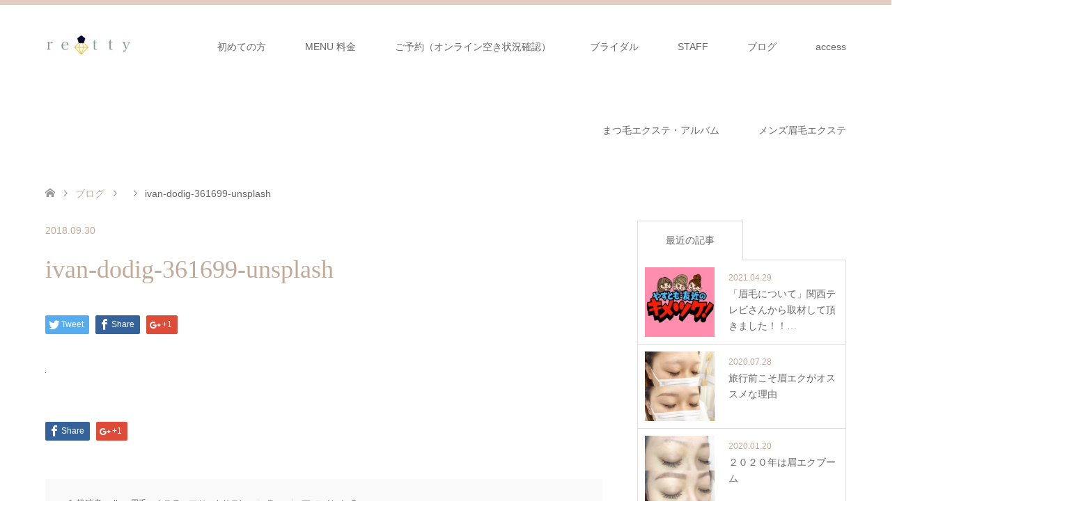

--- FILE ---
content_type: text/html; charset=UTF-8
request_url: https://retty.site/ivan-dodig-361699-unsplash
body_size: 13111
content:
<!DOCTYPE html>
<html dir="ltr" lang="ja" prefix="og: https://ogp.me/ns#">
<head>
<meta charset="UTF-8">
<!--[if IE]><meta http-equiv="X-UA-Compatible" content="IE=edge"><![endif]-->
<meta name="viewport" content="width=device-width">
<title>ivan-dodig-361699-unsplash | 眉毛エクステ専門店 大阪で圧倒的人気NO.1 眉毛サロンretty大阪</title>
<meta name="description" content="...">
<link rel="pingback" href="https://retty.site/xmlrpc.php">

		<!-- All in One SEO 4.9.3 - aioseo.com -->
	<meta name="robots" content="max-image-preview:large" />
	<meta name="author" content="retty　眉毛エクステ・マツエクサロン"/>
	<link rel="canonical" href="https://retty.site/ivan-dodig-361699-unsplash" />
	<meta name="generator" content="All in One SEO (AIOSEO) 4.9.3" />
		<meta property="og:locale" content="ja_JP" />
		<meta property="og:site_name" content="《眉毛エクステ専門店　大阪で圧倒的人気NO.1》　 retty大阪" />
		<meta property="og:type" content="article" />
		<meta property="og:title" content="ivan-dodig-361699-unsplash | 眉毛エクステ専門店 大阪で圧倒的人気NO.1 眉毛サロンretty大阪" />
		<meta property="og:url" content="https://retty.site/ivan-dodig-361699-unsplash" />
		<meta property="og:image" content="https://retty.site/wp-content/uploads/2019/01/IMG_2682.jpg" />
		<meta property="og:image:secure_url" content="https://retty.site/wp-content/uploads/2019/01/IMG_2682.jpg" />
		<meta property="og:image:width" content="504" />
		<meta property="og:image:height" content="628" />
		<meta property="article:published_time" content="2018-09-30T13:30:17+00:00" />
		<meta property="article:modified_time" content="2018-09-30T13:30:17+00:00" />
		<meta name="twitter:card" content="summary" />
		<meta name="twitter:title" content="ivan-dodig-361699-unsplash | 眉毛エクステ専門店 大阪で圧倒的人気NO.1 眉毛サロンretty大阪" />
		<meta name="twitter:image" content="https://retty.site/wp-content/uploads/2019/01/IMG_2682.jpg" />
		<script type="application/ld+json" class="aioseo-schema">
			{"@context":"https:\/\/schema.org","@graph":[{"@type":"BreadcrumbList","@id":"https:\/\/retty.site\/ivan-dodig-361699-unsplash#breadcrumblist","itemListElement":[{"@type":"ListItem","@id":"https:\/\/retty.site#listItem","position":1,"name":"\u30db\u30fc\u30e0","item":"https:\/\/retty.site","nextItem":{"@type":"ListItem","@id":"https:\/\/retty.site\/ivan-dodig-361699-unsplash#listItem","name":"ivan-dodig-361699-unsplash"}},{"@type":"ListItem","@id":"https:\/\/retty.site\/ivan-dodig-361699-unsplash#listItem","position":2,"name":"ivan-dodig-361699-unsplash","previousItem":{"@type":"ListItem","@id":"https:\/\/retty.site#listItem","name":"\u30db\u30fc\u30e0"}}]},{"@type":"ItemPage","@id":"https:\/\/retty.site\/ivan-dodig-361699-unsplash#itempage","url":"https:\/\/retty.site\/ivan-dodig-361699-unsplash","name":"ivan-dodig-361699-unsplash | \u7709\u6bdb\u30a8\u30af\u30b9\u30c6\u5c02\u9580\u5e97 \u5927\u962a\u3067\u5727\u5012\u7684\u4eba\u6c17NO.1 \u7709\u6bdb\u30b5\u30ed\u30f3retty\u5927\u962a","inLanguage":"ja","isPartOf":{"@id":"https:\/\/retty.site\/#website"},"breadcrumb":{"@id":"https:\/\/retty.site\/ivan-dodig-361699-unsplash#breadcrumblist"},"author":{"@id":"https:\/\/retty.site\/author\/mami#author"},"creator":{"@id":"https:\/\/retty.site\/author\/mami#author"},"datePublished":"2018-09-30T22:30:17+09:00","dateModified":"2018-09-30T22:30:17+09:00"},{"@type":"Organization","@id":"https:\/\/retty.site\/#organization","name":"\u7709\u6bdb\u30a8\u30af\u30b9\u30c6\u5c02\u9580\u5e97\u3000\u5927\u962a\u3067\u5727\u5012\u7684\u4eba\u6c17NO.1\u3000 retty\u5927\u962a","description":"\u76ee\u5143\u3092\u5909\u3048\u3066\u2212\uff15\u6b73\u3000\u7709\u6bdb\u306e\u60a9\u307f\u306f\u3082\u3046\u7121\u7528\uff01\uff01\u7f8e\u7709\u6bdb\u30a8\u30af\u30b9\u30c6\u30b5\u30ed\u30f3retty\u5927\u962a","url":"https:\/\/retty.site\/"},{"@type":"Person","@id":"https:\/\/retty.site\/author\/mami#author","url":"https:\/\/retty.site\/author\/mami","name":"retty\u3000\u7709\u6bdb\u30a8\u30af\u30b9\u30c6\u30fb\u30de\u30c4\u30a8\u30af\u30b5\u30ed\u30f3"},{"@type":"WebSite","@id":"https:\/\/retty.site\/#website","url":"https:\/\/retty.site\/","name":"\u7709\u6bdb\u30a8\u30af\u30b9\u30c6\u5c02\u9580\u5e97\u3000\u5927\u962a\u3067\u5727\u5012\u7684\u4eba\u6c17NO.1\u3000 \u7709\u6bdb\u30b5\u30ed\u30f3retty\u5927\u962a","description":"\u76ee\u5143\u3092\u5909\u3048\u3066\u2212\uff15\u6b73\u3000\u7709\u6bdb\u306e\u60a9\u307f\u306f\u3082\u3046\u7121\u7528\uff01\uff01\u7f8e\u7709\u6bdb\u30a8\u30af\u30b9\u30c6\u30b5\u30ed\u30f3retty\u5927\u962a","inLanguage":"ja","publisher":{"@id":"https:\/\/retty.site\/#organization"}}]}
		</script>
		<!-- All in One SEO -->

<link rel='dns-prefetch' href='//webfonts.xserver.jp' />
<link rel="alternate" type="application/rss+xml" title="眉毛エクステ専門店　大阪で圧倒的人気NO.1　 眉毛サロンretty大阪 &raquo; フィード" href="https://retty.site/feed" />
<link rel="alternate" type="application/rss+xml" title="眉毛エクステ専門店　大阪で圧倒的人気NO.1　 眉毛サロンretty大阪 &raquo; コメントフィード" href="https://retty.site/comments/feed" />
<link rel="alternate" type="application/rss+xml" title="眉毛エクステ専門店　大阪で圧倒的人気NO.1　 眉毛サロンretty大阪 &raquo; ivan-dodig-361699-unsplash のコメントのフィード" href="https://retty.site/feed/?attachment_id=280" />
<link rel="alternate" title="oEmbed (JSON)" type="application/json+oembed" href="https://retty.site/wp-json/oembed/1.0/embed?url=https%3A%2F%2Fretty.site%2Fivan-dodig-361699-unsplash" />
<link rel="alternate" title="oEmbed (XML)" type="text/xml+oembed" href="https://retty.site/wp-json/oembed/1.0/embed?url=https%3A%2F%2Fretty.site%2Fivan-dodig-361699-unsplash&#038;format=xml" />
		<!-- This site uses the Google Analytics by MonsterInsights plugin v8.10.1 - Using Analytics tracking - https://www.monsterinsights.com/ -->
		<!-- Note: MonsterInsights is not currently configured on this site. The site owner needs to authenticate with Google Analytics in the MonsterInsights settings panel. -->
					<!-- No UA code set -->
				<!-- / Google Analytics by MonsterInsights -->
		<style id='wp-img-auto-sizes-contain-inline-css' type='text/css'>
img:is([sizes=auto i],[sizes^="auto," i]){contain-intrinsic-size:3000px 1500px}
/*# sourceURL=wp-img-auto-sizes-contain-inline-css */
</style>
<link rel='stylesheet' id='style-css' href='https://retty.site/wp-content/themes/skin_tcd046/style.css?ver=1.1.3' type='text/css' media='all' />
<style id='wp-block-library-inline-css' type='text/css'>
:root{--wp-block-synced-color:#7a00df;--wp-block-synced-color--rgb:122,0,223;--wp-bound-block-color:var(--wp-block-synced-color);--wp-editor-canvas-background:#ddd;--wp-admin-theme-color:#007cba;--wp-admin-theme-color--rgb:0,124,186;--wp-admin-theme-color-darker-10:#006ba1;--wp-admin-theme-color-darker-10--rgb:0,107,160.5;--wp-admin-theme-color-darker-20:#005a87;--wp-admin-theme-color-darker-20--rgb:0,90,135;--wp-admin-border-width-focus:2px}@media (min-resolution:192dpi){:root{--wp-admin-border-width-focus:1.5px}}.wp-element-button{cursor:pointer}:root .has-very-light-gray-background-color{background-color:#eee}:root .has-very-dark-gray-background-color{background-color:#313131}:root .has-very-light-gray-color{color:#eee}:root .has-very-dark-gray-color{color:#313131}:root .has-vivid-green-cyan-to-vivid-cyan-blue-gradient-background{background:linear-gradient(135deg,#00d084,#0693e3)}:root .has-purple-crush-gradient-background{background:linear-gradient(135deg,#34e2e4,#4721fb 50%,#ab1dfe)}:root .has-hazy-dawn-gradient-background{background:linear-gradient(135deg,#faaca8,#dad0ec)}:root .has-subdued-olive-gradient-background{background:linear-gradient(135deg,#fafae1,#67a671)}:root .has-atomic-cream-gradient-background{background:linear-gradient(135deg,#fdd79a,#004a59)}:root .has-nightshade-gradient-background{background:linear-gradient(135deg,#330968,#31cdcf)}:root .has-midnight-gradient-background{background:linear-gradient(135deg,#020381,#2874fc)}:root{--wp--preset--font-size--normal:16px;--wp--preset--font-size--huge:42px}.has-regular-font-size{font-size:1em}.has-larger-font-size{font-size:2.625em}.has-normal-font-size{font-size:var(--wp--preset--font-size--normal)}.has-huge-font-size{font-size:var(--wp--preset--font-size--huge)}.has-text-align-center{text-align:center}.has-text-align-left{text-align:left}.has-text-align-right{text-align:right}.has-fit-text{white-space:nowrap!important}#end-resizable-editor-section{display:none}.aligncenter{clear:both}.items-justified-left{justify-content:flex-start}.items-justified-center{justify-content:center}.items-justified-right{justify-content:flex-end}.items-justified-space-between{justify-content:space-between}.screen-reader-text{border:0;clip-path:inset(50%);height:1px;margin:-1px;overflow:hidden;padding:0;position:absolute;width:1px;word-wrap:normal!important}.screen-reader-text:focus{background-color:#ddd;clip-path:none;color:#444;display:block;font-size:1em;height:auto;left:5px;line-height:normal;padding:15px 23px 14px;text-decoration:none;top:5px;width:auto;z-index:100000}html :where(.has-border-color){border-style:solid}html :where([style*=border-top-color]){border-top-style:solid}html :where([style*=border-right-color]){border-right-style:solid}html :where([style*=border-bottom-color]){border-bottom-style:solid}html :where([style*=border-left-color]){border-left-style:solid}html :where([style*=border-width]){border-style:solid}html :where([style*=border-top-width]){border-top-style:solid}html :where([style*=border-right-width]){border-right-style:solid}html :where([style*=border-bottom-width]){border-bottom-style:solid}html :where([style*=border-left-width]){border-left-style:solid}html :where(img[class*=wp-image-]){height:auto;max-width:100%}:where(figure){margin:0 0 1em}html :where(.is-position-sticky){--wp-admin--admin-bar--position-offset:var(--wp-admin--admin-bar--height,0px)}@media screen and (max-width:600px){html :where(.is-position-sticky){--wp-admin--admin-bar--position-offset:0px}}

/*# sourceURL=wp-block-library-inline-css */
</style><style id='global-styles-inline-css' type='text/css'>
:root{--wp--preset--aspect-ratio--square: 1;--wp--preset--aspect-ratio--4-3: 4/3;--wp--preset--aspect-ratio--3-4: 3/4;--wp--preset--aspect-ratio--3-2: 3/2;--wp--preset--aspect-ratio--2-3: 2/3;--wp--preset--aspect-ratio--16-9: 16/9;--wp--preset--aspect-ratio--9-16: 9/16;--wp--preset--color--black: #000000;--wp--preset--color--cyan-bluish-gray: #abb8c3;--wp--preset--color--white: #ffffff;--wp--preset--color--pale-pink: #f78da7;--wp--preset--color--vivid-red: #cf2e2e;--wp--preset--color--luminous-vivid-orange: #ff6900;--wp--preset--color--luminous-vivid-amber: #fcb900;--wp--preset--color--light-green-cyan: #7bdcb5;--wp--preset--color--vivid-green-cyan: #00d084;--wp--preset--color--pale-cyan-blue: #8ed1fc;--wp--preset--color--vivid-cyan-blue: #0693e3;--wp--preset--color--vivid-purple: #9b51e0;--wp--preset--gradient--vivid-cyan-blue-to-vivid-purple: linear-gradient(135deg,rgb(6,147,227) 0%,rgb(155,81,224) 100%);--wp--preset--gradient--light-green-cyan-to-vivid-green-cyan: linear-gradient(135deg,rgb(122,220,180) 0%,rgb(0,208,130) 100%);--wp--preset--gradient--luminous-vivid-amber-to-luminous-vivid-orange: linear-gradient(135deg,rgb(252,185,0) 0%,rgb(255,105,0) 100%);--wp--preset--gradient--luminous-vivid-orange-to-vivid-red: linear-gradient(135deg,rgb(255,105,0) 0%,rgb(207,46,46) 100%);--wp--preset--gradient--very-light-gray-to-cyan-bluish-gray: linear-gradient(135deg,rgb(238,238,238) 0%,rgb(169,184,195) 100%);--wp--preset--gradient--cool-to-warm-spectrum: linear-gradient(135deg,rgb(74,234,220) 0%,rgb(151,120,209) 20%,rgb(207,42,186) 40%,rgb(238,44,130) 60%,rgb(251,105,98) 80%,rgb(254,248,76) 100%);--wp--preset--gradient--blush-light-purple: linear-gradient(135deg,rgb(255,206,236) 0%,rgb(152,150,240) 100%);--wp--preset--gradient--blush-bordeaux: linear-gradient(135deg,rgb(254,205,165) 0%,rgb(254,45,45) 50%,rgb(107,0,62) 100%);--wp--preset--gradient--luminous-dusk: linear-gradient(135deg,rgb(255,203,112) 0%,rgb(199,81,192) 50%,rgb(65,88,208) 100%);--wp--preset--gradient--pale-ocean: linear-gradient(135deg,rgb(255,245,203) 0%,rgb(182,227,212) 50%,rgb(51,167,181) 100%);--wp--preset--gradient--electric-grass: linear-gradient(135deg,rgb(202,248,128) 0%,rgb(113,206,126) 100%);--wp--preset--gradient--midnight: linear-gradient(135deg,rgb(2,3,129) 0%,rgb(40,116,252) 100%);--wp--preset--font-size--small: 13px;--wp--preset--font-size--medium: 20px;--wp--preset--font-size--large: 36px;--wp--preset--font-size--x-large: 42px;--wp--preset--spacing--20: 0.44rem;--wp--preset--spacing--30: 0.67rem;--wp--preset--spacing--40: 1rem;--wp--preset--spacing--50: 1.5rem;--wp--preset--spacing--60: 2.25rem;--wp--preset--spacing--70: 3.38rem;--wp--preset--spacing--80: 5.06rem;--wp--preset--shadow--natural: 6px 6px 9px rgba(0, 0, 0, 0.2);--wp--preset--shadow--deep: 12px 12px 50px rgba(0, 0, 0, 0.4);--wp--preset--shadow--sharp: 6px 6px 0px rgba(0, 0, 0, 0.2);--wp--preset--shadow--outlined: 6px 6px 0px -3px rgb(255, 255, 255), 6px 6px rgb(0, 0, 0);--wp--preset--shadow--crisp: 6px 6px 0px rgb(0, 0, 0);}:where(.is-layout-flex){gap: 0.5em;}:where(.is-layout-grid){gap: 0.5em;}body .is-layout-flex{display: flex;}.is-layout-flex{flex-wrap: wrap;align-items: center;}.is-layout-flex > :is(*, div){margin: 0;}body .is-layout-grid{display: grid;}.is-layout-grid > :is(*, div){margin: 0;}:where(.wp-block-columns.is-layout-flex){gap: 2em;}:where(.wp-block-columns.is-layout-grid){gap: 2em;}:where(.wp-block-post-template.is-layout-flex){gap: 1.25em;}:where(.wp-block-post-template.is-layout-grid){gap: 1.25em;}.has-black-color{color: var(--wp--preset--color--black) !important;}.has-cyan-bluish-gray-color{color: var(--wp--preset--color--cyan-bluish-gray) !important;}.has-white-color{color: var(--wp--preset--color--white) !important;}.has-pale-pink-color{color: var(--wp--preset--color--pale-pink) !important;}.has-vivid-red-color{color: var(--wp--preset--color--vivid-red) !important;}.has-luminous-vivid-orange-color{color: var(--wp--preset--color--luminous-vivid-orange) !important;}.has-luminous-vivid-amber-color{color: var(--wp--preset--color--luminous-vivid-amber) !important;}.has-light-green-cyan-color{color: var(--wp--preset--color--light-green-cyan) !important;}.has-vivid-green-cyan-color{color: var(--wp--preset--color--vivid-green-cyan) !important;}.has-pale-cyan-blue-color{color: var(--wp--preset--color--pale-cyan-blue) !important;}.has-vivid-cyan-blue-color{color: var(--wp--preset--color--vivid-cyan-blue) !important;}.has-vivid-purple-color{color: var(--wp--preset--color--vivid-purple) !important;}.has-black-background-color{background-color: var(--wp--preset--color--black) !important;}.has-cyan-bluish-gray-background-color{background-color: var(--wp--preset--color--cyan-bluish-gray) !important;}.has-white-background-color{background-color: var(--wp--preset--color--white) !important;}.has-pale-pink-background-color{background-color: var(--wp--preset--color--pale-pink) !important;}.has-vivid-red-background-color{background-color: var(--wp--preset--color--vivid-red) !important;}.has-luminous-vivid-orange-background-color{background-color: var(--wp--preset--color--luminous-vivid-orange) !important;}.has-luminous-vivid-amber-background-color{background-color: var(--wp--preset--color--luminous-vivid-amber) !important;}.has-light-green-cyan-background-color{background-color: var(--wp--preset--color--light-green-cyan) !important;}.has-vivid-green-cyan-background-color{background-color: var(--wp--preset--color--vivid-green-cyan) !important;}.has-pale-cyan-blue-background-color{background-color: var(--wp--preset--color--pale-cyan-blue) !important;}.has-vivid-cyan-blue-background-color{background-color: var(--wp--preset--color--vivid-cyan-blue) !important;}.has-vivid-purple-background-color{background-color: var(--wp--preset--color--vivid-purple) !important;}.has-black-border-color{border-color: var(--wp--preset--color--black) !important;}.has-cyan-bluish-gray-border-color{border-color: var(--wp--preset--color--cyan-bluish-gray) !important;}.has-white-border-color{border-color: var(--wp--preset--color--white) !important;}.has-pale-pink-border-color{border-color: var(--wp--preset--color--pale-pink) !important;}.has-vivid-red-border-color{border-color: var(--wp--preset--color--vivid-red) !important;}.has-luminous-vivid-orange-border-color{border-color: var(--wp--preset--color--luminous-vivid-orange) !important;}.has-luminous-vivid-amber-border-color{border-color: var(--wp--preset--color--luminous-vivid-amber) !important;}.has-light-green-cyan-border-color{border-color: var(--wp--preset--color--light-green-cyan) !important;}.has-vivid-green-cyan-border-color{border-color: var(--wp--preset--color--vivid-green-cyan) !important;}.has-pale-cyan-blue-border-color{border-color: var(--wp--preset--color--pale-cyan-blue) !important;}.has-vivid-cyan-blue-border-color{border-color: var(--wp--preset--color--vivid-cyan-blue) !important;}.has-vivid-purple-border-color{border-color: var(--wp--preset--color--vivid-purple) !important;}.has-vivid-cyan-blue-to-vivid-purple-gradient-background{background: var(--wp--preset--gradient--vivid-cyan-blue-to-vivid-purple) !important;}.has-light-green-cyan-to-vivid-green-cyan-gradient-background{background: var(--wp--preset--gradient--light-green-cyan-to-vivid-green-cyan) !important;}.has-luminous-vivid-amber-to-luminous-vivid-orange-gradient-background{background: var(--wp--preset--gradient--luminous-vivid-amber-to-luminous-vivid-orange) !important;}.has-luminous-vivid-orange-to-vivid-red-gradient-background{background: var(--wp--preset--gradient--luminous-vivid-orange-to-vivid-red) !important;}.has-very-light-gray-to-cyan-bluish-gray-gradient-background{background: var(--wp--preset--gradient--very-light-gray-to-cyan-bluish-gray) !important;}.has-cool-to-warm-spectrum-gradient-background{background: var(--wp--preset--gradient--cool-to-warm-spectrum) !important;}.has-blush-light-purple-gradient-background{background: var(--wp--preset--gradient--blush-light-purple) !important;}.has-blush-bordeaux-gradient-background{background: var(--wp--preset--gradient--blush-bordeaux) !important;}.has-luminous-dusk-gradient-background{background: var(--wp--preset--gradient--luminous-dusk) !important;}.has-pale-ocean-gradient-background{background: var(--wp--preset--gradient--pale-ocean) !important;}.has-electric-grass-gradient-background{background: var(--wp--preset--gradient--electric-grass) !important;}.has-midnight-gradient-background{background: var(--wp--preset--gradient--midnight) !important;}.has-small-font-size{font-size: var(--wp--preset--font-size--small) !important;}.has-medium-font-size{font-size: var(--wp--preset--font-size--medium) !important;}.has-large-font-size{font-size: var(--wp--preset--font-size--large) !important;}.has-x-large-font-size{font-size: var(--wp--preset--font-size--x-large) !important;}
/*# sourceURL=global-styles-inline-css */
</style>

<style id='classic-theme-styles-inline-css' type='text/css'>
/*! This file is auto-generated */
.wp-block-button__link{color:#fff;background-color:#32373c;border-radius:9999px;box-shadow:none;text-decoration:none;padding:calc(.667em + 2px) calc(1.333em + 2px);font-size:1.125em}.wp-block-file__button{background:#32373c;color:#fff;text-decoration:none}
/*# sourceURL=/wp-includes/css/classic-themes.min.css */
</style>
<link rel='stylesheet' id='contact-form-7-css' href='https://retty.site/wp-content/plugins/contact-form-7/includes/css/styles.css?ver=5.7.7' type='text/css' media='all' />
<link rel='stylesheet' id='tcd-maps-css' href='https://retty.site/wp-content/plugins/tcd-google-maps/admin.css?ver=6.9' type='text/css' media='all' />
<script type="text/javascript" src="https://retty.site/wp-includes/js/jquery/jquery.min.js?ver=3.7.1" id="jquery-core-js"></script>
<script type="text/javascript" src="https://retty.site/wp-includes/js/jquery/jquery-migrate.min.js?ver=3.4.1" id="jquery-migrate-js"></script>
<script type="text/javascript" src="//webfonts.xserver.jp/js/xserver.js?ver=1.2.4" id="typesquare_std-js"></script>
<link rel="https://api.w.org/" href="https://retty.site/wp-json/" /><link rel="alternate" title="JSON" type="application/json" href="https://retty.site/wp-json/wp/v2/media/280" /><link rel='shortlink' href='https://retty.site/?p=280' />
<style type='text/css'>h1,h2,h3,.entry-title{ font-family: "丸フォーク M" !important;}h4,h5,h6{ font-family: "丸フォーク M" !important;}.hentry,.entry-content p,.post-inner.entry-content p{ font-family: "新ゴ R" !important;}strong,b{ font-family: "新ゴ B" !important;}</style>
<link rel="stylesheet" href="https://retty.site/wp-content/themes/skin_tcd046/css/design-plus.css?ver=1.1.3">
<link rel="stylesheet" href="https://retty.site/wp-content/themes/skin_tcd046/css/sns-botton.css?ver=1.1.3">
<link rel="stylesheet" href="https://retty.site/wp-content/themes/skin_tcd046/css/responsive.css?ver=1.1.3">
<link rel="stylesheet" href="https://retty.site/wp-content/themes/skin_tcd046/css/footer-bar.css?ver=1.1.3">

<script src="https://retty.site/wp-content/themes/skin_tcd046/js/jquery.easing.1.3.js?ver=1.1.3"></script>
<script src="https://retty.site/wp-content/themes/skin_tcd046/js/jscript.js?ver=1.1.3"></script>
<script src="https://retty.site/wp-content/themes/skin_tcd046/js/comment.js?ver=1.1.3"></script>

<style type="text/css">
body, input, textarea { font-family: Arial, "ヒラギノ角ゴ ProN W3", "Hiragino Kaku Gothic ProN", "メイリオ", Meiryo, sans-serif; }
.rich_font { font-weight:500; font-family: "Times New Roman" , "游明朝" , "Yu Mincho" , "游明朝体" , "YuMincho" , "ヒラギノ明朝 Pro W3" , "Hiragino Mincho Pro" , "HiraMinProN-W3" , "HGS明朝E" , "ＭＳ Ｐ明朝" , "MS PMincho" , serif; }

#header .logo { font-size:24px; }
.fix_top.header_fix #header .logo { font-size:20px; }
#footer_logo .logo { font-size:24px; }
#post_title { font-size:36px; }
body, .post_content { font-size:14px; }

@media screen and (max-width:991px) {
  #header .logo { font-size:18px; }
  .mobile_fix_top.header_fix #header .logo { font-size:18px; }
  #post_title { font-size:20px; }
  body, .post_content { font-size:14px; }
}




.image {
overflow: hidden;
-webkit-transition: 0.35s;
-moz-transition: 0.35s;
-ms-transition: 0.35s;
transition: 0.35s;
}
.image img {
-webkit-transform: scale(1);
-webkit-transition-property: opacity, scale, -webkit-transform;
-webkit-transition: 0.35s;
-moz-transform: scale(1);
-moz-transition-property: opacity, scale, -moz-transform;
-moz-transition: 0.35s;
-ms-transform: scale(1);
-ms-transition-property: opacity, scale, -ms-transform;
-ms-transition: 0.35s;
-o-transform: scale(1);
-o-transition-property: opacity, scale, -o-transform;
-o-transition: 0.35s;
transform: scale(1);
transition-property: opacity, scale, -webkit-transform;
transition: 0.35s;
-webkit-backface-visibility:hidden; backface-visibility:hidden;
}
.image:hover img, a:hover .image img {
 -webkit-transform: scale(1.2); -moz-transform: scale(1.2); -ms-transform: scale(1.2); -o-transform: scale(1.2); transform: scale(1.2);
}

.headline_bg_l, .headline_bg, ul.meta .category span, .page_navi a:hover, .page_navi span.current, .page_navi p.back a:hover,
#post_pagination p, #post_pagination a:hover, #previous_next_post2 a:hover, .single-news #post_meta_top .date, .single-campaign #post_meta_top .date, ol#voice_list .info .voice_button a:hover, .voice_user .voice_name, .voice_course .course_button a, .side_headline, #footer_top,
#comment_header ul li a:hover, #comment_header ul li.comment_switch_active a, #comment_header #comment_closed p, #submit_comment
{ background-color:#E3D0C3; }

.page_navi a:hover, .page_navi span.current, #post_pagination p, #comment_header ul li.comment_switch_active a, #comment_header #comment_closed p, #guest_info input:focus, #comment_textarea textarea:focus
{ border-color:#E3D0C3; }

#comment_header ul li.comment_switch_active a:after, #comment_header #comment_closed p:after
{ border-color:#E3D0C3 transparent transparent transparent; }

a:hover, #global_menu > ul > li > a:hover, #bread_crumb li a, #bread_crumb li.home a:hover:before, ul.meta .date, .footer_headline, .footer_widget a:hover,
#post_title, #previous_next_post a:hover, #previous_next_post a:hover:before, #previous_next_post a:hover:after,
#recent_news .info .date, .course_category .course_category_headline, .course_category .info .headline, ol#voice_list .info .voice_name, dl.interview dt, .voice_course .course_button a:hover, ol#staff_list .info .staff_name, .staff_info .staff_detail .staff_name, .staff_info .staff_detail .staff_social_link li a:hover:before,
.styled_post_list1 .date, .collapse_category_list li a:hover, .tcdw_course_list_widget .course_list li .image, .side_widget.tcdw_banner_list_widget .side_headline, ul.banner_list li .image,
#index_content1 .caption .headline, #index_course li .image, #index_news .date, #index_voice li .info .voice_name, #index_blog .headline, .table.pb_pricemenu td.menu, .side_widget .campaign_list .date, .side_widget .news_list .date, .side_widget .staff_list .staff_name, .side_widget .voice_list .voice_name
{ color:#C2AA99; }

#footer_bottom, a.index_blog_button:hover, .widget_search #search-btn input:hover, .widget_search #searchsubmit:hover, .widget.google_search #searchsubmit:hover, #submit_comment:hover, #header_slider .slick-dots li button:hover, #header_slider .slick-dots li.slick-active button
{ background-color:#C2AA99; }

.post_content a { color:#C2AA99; }

#archive_wrapper, #related_post ol { background-color:rgba(227,208,195,0.15); }
#index_course li.noimage .image, .course_category .noimage .imagebox, .tcdw_course_list_widget .course_list li.noimage .image { background:rgba(227,208,195,0.3); }

#index_blog, #footer_widget, .course_categories li a.active, .course_categories li a:hover, .styled_post_list1_tabs li { background-color:rgba(222,193,175,0.15); }
#index_topics { background:rgba(222,193,175,0.6); }
#header { border-top-color:rgba(222,193,175,0.8); }

@media screen and (min-width:992px) {
  .fix_top.header_fix #header { background-color:rgba(222,193,175,0.8); }
  #global_menu ul ul a { background-color:#E3D0C3; }
  #global_menu ul ul a:hover { background-color:#C2AA99; }
}
@media screen and (max-width:991px) {
  a.menu_button.active { background:rgba(222,193,175,0.8); };
  .mobile_fix_top.header_fix #header { background-color:rgba(222,193,175,0.8); }
  #global_menu { background-color:#E3D0C3; }
  #global_menu a:hover { background-color:#C2AA99; }
}
@media screen and (max-width:991px) {
  .mobile_fix_top.header_fix #header { background-color:rgba(222,193,175,0.8); }
}


</style>

<style>.simplemap img{max-width:none !important;padding:0 !important;margin:0 !important;}.staticmap,.staticmap img{max-width:100% !important;height:auto !important;}.simplemap .simplemap-content{display:none;}</style>
<script>var google_map_api_key = "AIzaSyDpTQCPbFAGhL4pO2eBlGXR2_dDPprYaaE";</script><style type="text/css"></style><style type="text/css">.broken_link, a.broken_link {
	text-decoration: line-through;
}</style><link rel="icon" href="https://retty.site/wp-content/uploads/2019/05/cropped-D6A65DE1-83E7-4A9E-886D-8C02BE6564D5-32x32.jpg" sizes="32x32" />
<link rel="icon" href="https://retty.site/wp-content/uploads/2019/05/cropped-D6A65DE1-83E7-4A9E-886D-8C02BE6564D5-192x192.jpg" sizes="192x192" />
<link rel="apple-touch-icon" href="https://retty.site/wp-content/uploads/2019/05/cropped-D6A65DE1-83E7-4A9E-886D-8C02BE6564D5-180x180.jpg" />
<meta name="msapplication-TileImage" content="https://retty.site/wp-content/uploads/2019/05/cropped-D6A65DE1-83E7-4A9E-886D-8C02BE6564D5-270x270.jpg" />
		<style type="text/css" id="wp-custom-css">
			.post_content h2 {
padding: 0.5em;/*文字周りの余白*/
color: #494949;/*文字色*/
background: #fffaf4;/*背景色*/
border-left: solid 5px #ffaf58;/*左線（実線 太さ 色）*/
}
		</style>
		</head>
<body id="body" class="attachment wp-singular attachment-template-default single single-attachment postid-280 attachmentid-280 attachment-jpeg wp-theme-skin_tcd046">


 <div id="header" class="clearfix">
  <div class="header_inner">
   <div id="header_logo">
    <div id="logo_image">
 <h1 class="logo">
  <a href="https://retty.site/" title="眉毛エクステ専門店　大阪で圧倒的人気NO.1　 眉毛サロンretty大阪" data-label="眉毛エクステ専門店　大阪で圧倒的人気NO.1　 眉毛サロンretty大阪"><img class="h_logo" src="https://retty.site/wp-content/uploads/2018/09/IMG_3803-e1538313001871.jpg?1769596209" alt="眉毛エクステ専門店　大阪で圧倒的人気NO.1　 眉毛サロンretty大阪" title="眉毛エクステ専門店　大阪で圧倒的人気NO.1　 眉毛サロンretty大阪" /></a>
 </h1>
</div>
<div id="logo_image_fixed">
 <p class="logo"><a href="https://retty.site/" title="眉毛エクステ専門店　大阪で圧倒的人気NO.1　 眉毛サロンretty大阪"><img class="s_logo" src="https://retty.site/wp-content/uploads/2018/09/IMG_3803-e1538313001871.jpg?1769596209" alt="眉毛エクステ専門店　大阪で圧倒的人気NO.1　 眉毛サロンretty大阪" title="眉毛エクステ専門店　大阪で圧倒的人気NO.1　 眉毛サロンretty大阪" /></a></p>
</div>
   </div>

      <a href="#" class="menu_button"><span>menu</span></a>
   <div id="global_menu">
    <ul id="menu-%e7%9c%89%e3%82%a8%e3%82%af" class="menu"><li id="menu-item-83" class="menu-item menu-item-type-post_type menu-item-object-page menu-item-83"><a href="https://retty.site/hajimetenokatahe">初めての方</a></li>
<li id="menu-item-267" class="menu-item menu-item-type-custom menu-item-object-custom menu-item-267"><a href="https://retty.site/course">MENU 料金</a></li>
<li id="menu-item-860" class="menu-item menu-item-type-custom menu-item-object-custom menu-item-860"><a href="https://beauty.hotpepper.jp/kr/slnH000434455/">ご予約（オンライン空き状況確認）</a></li>
<li id="menu-item-96" class="menu-item menu-item-type-post_type menu-item-object-page menu-item-96"><a href="https://retty.site/%e3%83%96%e3%83%a9%e3%82%a4%e3%83%80%e3%83%ab">ブライダル</a></li>
<li id="menu-item-109" class="menu-item menu-item-type-post_type menu-item-object-staff menu-item-109"><a href="https://retty.site/staff/staff">STAFF</a></li>
<li id="menu-item-131" class="menu-item menu-item-type-taxonomy menu-item-object-category menu-item-has-children menu-item-131"><a href="https://retty.site/category/blog">ブログ</a>
<ul class="sub-menu">
	<li id="menu-item-169" class="menu-item menu-item-type-post_type menu-item-object-page menu-item-home menu-item-has-children menu-item-169"><a href="https://retty.site/">retty大阪</a>
	<ul class="sub-menu">
		<li id="menu-item-175" class="menu-item menu-item-type-post_type menu-item-object-post menu-item-175"><a href="https://retty.site/hajimemasite">初めまして〜目元を変えてマイナス５歳〜</a></li>
		<li id="menu-item-592" class="menu-item menu-item-type-post_type menu-item-object-post menu-item-592"><a href="https://retty.site/%e7%9c%89%e6%af%9b%e3%81%a7%e5%8d%b0%e8%b1%a1%e3%81%8c%e3%82%ac%e3%83%a9%e3%83%83%e3%81%a8%ef%bc%81%ef%bc%93%e9%81%b8%ef%bc%81">え！？眉毛で印象変わりすぎ！</a></li>
		<li id="menu-item-732" class="menu-item menu-item-type-post_type menu-item-object-post menu-item-732"><a href="https://retty.site/720-2">メンズに大人気！女性以上…?</a></li>
		<li id="menu-item-733" class="menu-item menu-item-type-post_type menu-item-object-post menu-item-733"><a href="https://retty.site/%e3%81%8a%e4%b9%85%e3%81%97%e3%81%b6%e3%82%8a%e3%81%ae%e6%8a%95%e7%a8%bf">お久しぶりの投稿</a></li>
	</ul>
</li>
	<li id="menu-item-134" class="menu-item menu-item-type-taxonomy menu-item-object-category menu-item-134"><a href="https://retty.site/category/blog/mayueku">マユエク</a></li>
	<li id="menu-item-133" class="menu-item menu-item-type-taxonomy menu-item-object-category menu-item-133"><a href="https://retty.site/category/blog/matueku">マツエク</a></li>
	<li id="menu-item-135" class="menu-item menu-item-type-taxonomy menu-item-object-category menu-item-135"><a href="https://retty.site/category/blog/technique">技術</a></li>
	<li id="menu-item-136" class="menu-item menu-item-type-taxonomy menu-item-object-category menu-item-136"><a href="https://retty.site/category/blog/beauty-blog">美容</a></li>
</ul>
</li>
<li id="menu-item-245" class="menu-item menu-item-type-post_type menu-item-object-page menu-item-245"><a href="https://retty.site/access">access</a></li>
<li id="menu-item-417" class="menu-item menu-item-type-post_type menu-item-object-page menu-item-417"><a href="https://retty.site/%e3%81%be%e3%81%a4%e6%af%9b%e3%82%a8%e3%82%af%e3%82%b9%e3%83%86%e3%83%bb%e3%82%a2%e3%83%ab%e3%83%90%e3%83%a0">まつ毛エクステ・アルバム</a></li>
<li id="menu-item-639" class="menu-item menu-item-type-post_type menu-item-object-page menu-item-639"><a href="https://retty.site/%e3%83%a1%e3%83%b3%e3%82%ba%e7%9c%89%e6%af%9b%e3%82%a8%e3%82%af%e3%82%b9%e3%83%86">メンズ眉毛エクステ</a></li>
</ul>   </div>
     </div>
 </div><!-- END #header -->

 <div id="main_contents" class="clearfix">


<div id="bread_crumb">

<ul class="clearfix">
 <li itemscope="itemscope" itemtype="http://data-vocabulary.org/Breadcrumb" class="home"><a itemprop="url" href="https://retty.site/"><span itemprop="title">ホーム</span></a></li>

 <li itemscope="itemscope" itemtype="http://data-vocabulary.org/Breadcrumb"><a itemprop="url" href="https://retty.site/retty%e3%82%b5%e3%82%a4%e3%83%88">ブログ</a></li>
 <li itemscope="itemscope" itemtype="http://data-vocabulary.org/Breadcrumb">
   </li>
 <li class="last">ivan-dodig-361699-unsplash</li>

</ul>
</div>

<div id="main_col" class="clearfix">

<div id="left_col">

 
 <div id="article">

  <ul id="post_meta_top" class="meta clearfix">
      <li class="date"><time class="entry-date updated" datetime="2018-09-30T22:30:17+09:00">2018.09.30</time></li>  </ul>

  <h2 id="post_title" class="rich_font">ivan-dodig-361699-unsplash</h2>

    <div class="single_share clearfix" id="single_share_top">
   <div class="share-type1 share-top">
 
	<div class="sns mt10">
		<ul class="type1 clearfix">
			<li class="twitter">
				<a href="http://twitter.com/share?text=ivan-dodig-361699-unsplash&url=https%3A%2F%2Fretty.site%2Fivan-dodig-361699-unsplash&via=&tw_p=tweetbutton&related=" onclick="javascript:window.open(this.href, '', 'menubar=no,toolbar=no,resizable=yes,scrollbars=yes,height=400,width=600');return false;"><i class="icon-twitter"></i><span class="ttl">Tweet</span><span class="share-count"></span></a>
			</li>
			<li class="facebook">
				<a href="//www.facebook.com/sharer/sharer.php?u=https://retty.site/ivan-dodig-361699-unsplash&amp;t=ivan-dodig-361699-unsplash" class="facebook-btn-icon-link" target="blank" rel="nofollow"><i class="icon-facebook"></i><span class="ttl">Share</span><span class="share-count"></span></a>
			</li>
			<li class="googleplus">
				<a href="https://plus.google.com/share?url=https%3A%2F%2Fretty.site%2Fivan-dodig-361699-unsplash" onclick="javascript:window.open(this.href, '', 'menubar=no,toolbar=no,resizable=yes,scrollbars=yes,height=600,width=500');return false;"><i class="icon-google-plus"></i><span class="ttl">+1</span><span class="share-count"></span></a>
			</li>
		</ul>
	</div>
</div>
  </div>
  
  
    
  <div class="post_content clearfix">
   <p class="attachment"><a href='https://retty.site/wp-content/uploads/2018/09/ivan-dodig-361699-unsplash.jpg'><img decoding="async" width="1" height="1" src="https://retty.site/wp-content/uploads/2018/09/ivan-dodig-361699-unsplash.jpg" class="attachment-medium size-medium" alt="" /></a></p>
     </div>

    <div class="single_share clearfix" id="single_share_bottom">
   <div class="share-type1 share-btm">
 
	<div class="sns mt10 mb45">
		<ul class="type1 clearfix">
			<li class="facebook">
				<a href="//www.facebook.com/sharer/sharer.php?u=https://retty.site/ivan-dodig-361699-unsplash&amp;t=ivan-dodig-361699-unsplash" class="facebook-btn-icon-link" target="blank" rel="nofollow"><i class="icon-facebook"></i><span class="ttl">Share</span><span class="share-count"></span></a>
			</li>
			<li class="googleplus">
				<a href="https://plus.google.com/share?url=https%3A%2F%2Fretty.site%2Fivan-dodig-361699-unsplash" onclick="javascript:window.open(this.href, '', 'menubar=no,toolbar=no,resizable=yes,scrollbars=yes,height=600,width=500');return false;"><i class="icon-google-plus"></i><span class="ttl">+1</span><span class="share-count"></span></a>
			</li>
		</ul>
	</div>
</div>
  </div>
  
    <ul id="post_meta_bottom" class="clearfix">
   <li class="post_author">投稿者: <a href="https://retty.site/author/mami" title="retty　眉毛エクステ・マツエクサロン の投稿" rel="author">retty　眉毛エクステ・マツエクサロン</a></li>   <li class="post_category"></li>      <li class="post_comment">コメント: <a href="#comment_headline">0</a></li>  </ul>
  
    <div id="previous_next_post" class="clearfix">
     </div>
  
 </div><!-- END #article -->

  
 
  
 



<h3 id="comment_headline" class="headline_bg"><span>コメント</span></h3>

<div id="comment_header">

 <ul class="clearfix">
      <li id="comment_closed"><p>コメント (0)</p></li>
   <li id="trackback_closed"><p>トラックバックは利用できません。</p></li>
    </ul>


</div><!-- END #comment_header -->

<div id="comments">

 <div id="comment_area">
  <!-- start commnet -->
  <ol class="commentlist">
	    <li class="comment">
     <div class="comment-content"><p class="no_comment">この記事へのコメントはありません。</p></div>
    </li>
	  </ol>
  <!-- comments END -->

  
 </div><!-- #comment-list END -->


 <div id="trackback_area">
 <!-- start trackback -->
  <!-- trackback end -->
 </div><!-- #trackbacklist END -->

 


 
 <fieldset class="comment_form_wrapper" id="respond">

    <div id="cancel_comment_reply"><a rel="nofollow" id="cancel-comment-reply-link" href="/ivan-dodig-361699-unsplash#respond" style="display:none;">返信をキャンセルする。</a></div>
  
  <form action="https://retty.site/wp-comments-post.php" method="post" id="commentform">

   
   <div id="guest_info">
    <div id="guest_name"><label for="author"><span>名前</span>( 必須 )</label><input type="text" name="author" id="author" value="" size="22" tabindex="1" aria-required='true' /></div>
    <div id="guest_email"><label for="email"><span>E-MAIL</span>( 必須 ) - 公開されません -</label><input type="text" name="email" id="email" value="" size="22" tabindex="2" aria-required='true' /></div>
    <div id="guest_url"><label for="url"><span>備考</span></label><input type="text" name="url" id="url" value="" size="22" tabindex="3" /></div>
       </div>

   
   <div id="comment_textarea">
    <textarea name="comment" id="comment" cols="50" rows="10" tabindex="4"></textarea>
   </div>

   
   <div id="submit_comment_wrapper">
    <p style="display: none;"><input type="hidden" id="akismet_comment_nonce" name="akismet_comment_nonce" value="11acf321ce" /></p><p style="display: none !important;" class="akismet-fields-container" data-prefix="ak_"><label>&#916;<textarea name="ak_hp_textarea" cols="45" rows="8" maxlength="100"></textarea></label><input type="hidden" id="ak_js_1" name="ak_js" value="149"/><script>document.getElementById( "ak_js_1" ).setAttribute( "value", ( new Date() ).getTime() );</script></p>    <input name="submit" type="submit" id="submit_comment" tabindex="5" value="コメントを書く" title="コメントを書く" alt="コメントを書く" />
   </div>
   <div id="input_hidden_field">
        <input type='hidden' name='comment_post_ID' value='280' id='comment_post_ID' />
<input type='hidden' name='comment_parent' id='comment_parent' value='0' />
       </div>

  </form>

 </fieldset><!-- #comment-form-area END -->

</div><!-- #comment end -->


</div><!-- END #left_col -->


  <div id="side_col">
  <div class="widget side_widget clearfix styled_post_list1_widget" id="styled_post_list1_widget-2">
<input type="radio" id="styled_post_list1_widget-2-recent_post" name="styled_post_list1_widget-2-tab-radio" class="tab-radio tab-radio-recent_post" checked="checked" />
<ol class="styled_post_list1_tabs">
 <li class="tab-label-recent_post"><label for="styled_post_list1_widget-2-recent_post">最近の記事</label></li>
</ol>
<ol class="styled_post_list1 tab-content-recent_post">
 <li class="clearfix">
  <a href="https://retty.site/%e3%80%8c%e7%9c%89%e6%af%9b%e3%81%ab%e3%81%a4%e3%81%84%e3%81%a6%e3%80%8d%e9%96%a2%e8%a5%bf%e3%83%86%e3%83%ac%e3%83%93%e3%81%95%e3%82%93%e3%81%8b%e3%82%89%e5%8f%96%e6%9d%90%e3%81%97%e3%81%a6%e9%a0%82">
   <div class="image">
    <img width="150" height="150" src="https://retty.site/wp-content/uploads/2021/04/IMG_2003-150x150.jpg" class="attachment-size1 size-size1 wp-post-image" alt="" decoding="async" loading="lazy" srcset="https://retty.site/wp-content/uploads/2021/04/IMG_2003-150x150.jpg 150w, https://retty.site/wp-content/uploads/2021/04/IMG_2003-300x300.jpg 300w, https://retty.site/wp-content/uploads/2021/04/IMG_2003-200x200.jpg 200w, https://retty.site/wp-content/uploads/2021/04/IMG_2003.jpg 512w" sizes="auto, (max-width: 150px) 100vw, 150px" />  </div>
  <div class="info">
   <p class="date">2021.04.29</p>   <h4 class="title">「眉毛について」関西テレビさんから取材して頂きました！！…</h4>
  </div>
 </a>
 </li>
 <li class="clearfix">
  <a href="https://retty.site/%e6%97%85%e8%a1%8c%e5%89%8d%e3%81%93%e3%81%9d%e7%9c%89%e3%82%a8%e3%82%af%e3%81%8c%e3%80%80%e3%80%80%e3%80%80%e3%80%80%e3%80%80%e3%80%80%e3%80%80%e3%80%80%e3%80%80%e3%80%80%e3%80%80%e3%82%aa%e3%82%b9">
   <div class="image">
    <img width="150" height="150" src="https://retty.site/wp-content/uploads/2020/07/5D6F3BAB-41D0-4666-B878-05E64B3C16B8-1-150x150.jpg" class="attachment-size1 size-size1 wp-post-image" alt="" decoding="async" loading="lazy" srcset="https://retty.site/wp-content/uploads/2020/07/5D6F3BAB-41D0-4666-B878-05E64B3C16B8-1-150x150.jpg 150w, https://retty.site/wp-content/uploads/2020/07/5D6F3BAB-41D0-4666-B878-05E64B3C16B8-1-300x300.jpg 300w, https://retty.site/wp-content/uploads/2020/07/5D6F3BAB-41D0-4666-B878-05E64B3C16B8-1-1024x1024.jpg 1024w, https://retty.site/wp-content/uploads/2020/07/5D6F3BAB-41D0-4666-B878-05E64B3C16B8-1-768x768.jpg 768w, https://retty.site/wp-content/uploads/2020/07/5D6F3BAB-41D0-4666-B878-05E64B3C16B8-1-1536x1536.jpg 1536w, https://retty.site/wp-content/uploads/2020/07/5D6F3BAB-41D0-4666-B878-05E64B3C16B8-1.jpg 2048w, https://retty.site/wp-content/uploads/2020/07/5D6F3BAB-41D0-4666-B878-05E64B3C16B8-1-800x800.jpg 800w, https://retty.site/wp-content/uploads/2020/07/5D6F3BAB-41D0-4666-B878-05E64B3C16B8-1-1150x1150.jpg 1150w, https://retty.site/wp-content/uploads/2020/07/5D6F3BAB-41D0-4666-B878-05E64B3C16B8-1-200x200.jpg 200w" sizes="auto, (max-width: 150px) 100vw, 150px" />  </div>
  <div class="info">
   <p class="date">2020.07.28</p>   <h4 class="title">旅行前こそ眉エクがオススメな理由</h4>
  </div>
 </a>
 </li>
 <li class="clearfix">
  <a href="https://retty.site/%ef%bc%92%ef%bc%90%ef%bc%92%ef%bc%90%e5%b9%b4%e3%81%af%e7%9c%89%e3%82%a8%e3%82%af%e3%83%96%e3%83%bc%e3%83%a0">
   <div class="image">
    <img width="150" height="150" src="https://retty.site/wp-content/uploads/2019/11/0B3A0325-46B6-41FE-8AD5-EF8261255FEE-150x150.jpeg" class="attachment-size1 size-size1 wp-post-image" alt="" decoding="async" loading="lazy" srcset="https://retty.site/wp-content/uploads/2019/11/0B3A0325-46B6-41FE-8AD5-EF8261255FEE-150x150.jpeg 150w, https://retty.site/wp-content/uploads/2019/11/0B3A0325-46B6-41FE-8AD5-EF8261255FEE-300x300.jpeg 300w, https://retty.site/wp-content/uploads/2019/11/0B3A0325-46B6-41FE-8AD5-EF8261255FEE-768x768.jpeg 768w, https://retty.site/wp-content/uploads/2019/11/0B3A0325-46B6-41FE-8AD5-EF8261255FEE-1024x1024.jpeg 1024w, https://retty.site/wp-content/uploads/2019/11/0B3A0325-46B6-41FE-8AD5-EF8261255FEE-800x800.jpeg 800w, https://retty.site/wp-content/uploads/2019/11/0B3A0325-46B6-41FE-8AD5-EF8261255FEE-1150x1150.jpeg 1150w, https://retty.site/wp-content/uploads/2019/11/0B3A0325-46B6-41FE-8AD5-EF8261255FEE-200x200.jpeg 200w, https://retty.site/wp-content/uploads/2019/11/0B3A0325-46B6-41FE-8AD5-EF8261255FEE.jpeg 2048w" sizes="auto, (max-width: 150px) 100vw, 150px" />  </div>
  <div class="info">
   <p class="date">2020.01.20</p>   <h4 class="title">２０２０年は眉エクブーム</h4>
  </div>
 </a>
 </li>
</ol>
</div>

		<div class="widget side_widget clearfix widget_recent_entries" id="recent-posts-2">

		<h3 class="side_headline"><span>最近のお知らせ</span></h3>
		<ul>
											<li>
					<a href="https://retty.site/%e3%80%8c%e7%9c%89%e6%af%9b%e3%81%ab%e3%81%a4%e3%81%84%e3%81%a6%e3%80%8d%e9%96%a2%e8%a5%bf%e3%83%86%e3%83%ac%e3%83%93%e3%81%95%e3%82%93%e3%81%8b%e3%82%89%e5%8f%96%e6%9d%90%e3%81%97%e3%81%a6%e9%a0%82">「眉毛について」関西テレビさんから取材して頂きました！！</a>
											<span class="post-date">2021年4月29日</span>
									</li>
											<li>
					<a href="https://retty.site/%e6%97%85%e8%a1%8c%e5%89%8d%e3%81%93%e3%81%9d%e7%9c%89%e3%82%a8%e3%82%af%e3%81%8c%e3%80%80%e3%80%80%e3%80%80%e3%80%80%e3%80%80%e3%80%80%e3%80%80%e3%80%80%e3%80%80%e3%80%80%e3%80%80%e3%82%aa%e3%82%b9">旅行前こそ眉エクがオススメな理由</a>
											<span class="post-date">2020年7月28日</span>
									</li>
											<li>
					<a href="https://retty.site/%ef%bc%92%ef%bc%90%ef%bc%92%ef%bc%90%e5%b9%b4%e3%81%af%e7%9c%89%e3%82%a8%e3%82%af%e3%83%96%e3%83%bc%e3%83%a0">２０２０年は眉エクブーム</a>
											<span class="post-date">2020年1月20日</span>
									</li>
											<li>
					<a href="https://retty.site/720-2">メンズに大人気！女性以上&#8230;?</a>
											<span class="post-date">2019年12月22日</span>
									</li>
											<li>
					<a href="https://retty.site/%e3%81%8a%e4%b9%85%e3%81%97%e3%81%b6%e3%82%8a%e3%81%ae%e6%8a%95%e7%a8%bf">お久しぶりの投稿</a>
											<span class="post-date">2019年11月12日</span>
									</li>
					</ul>

		</div>
<div class="widget side_widget clearfix tcdw_news_list_widget" id="tcdw_news_list_widget-2">
<h3 class="side_headline"><span>初投稿    <a class="archive_link" href="https://retty.site/news">一覧ページ</a>
  </span></h3>

<ol class="news_list">
      <li>
      <a href="https://retty.site/news/%e9%96%a2%e8%a5%bf%e3%83%86%e3%83%ac%e3%83%93%e3%80%80%e3%80%8c%e3%82%84%e3%81%99%e3%81%a8%e3%82%82%e3%83%bb%e5%8f%8b%e8%bf%91%e3%81%ae%e3%82%ad%e3%83%a1%e3%83%84%e3%82%b1%ef%bc%81%e3%80%8d%e3%81%ab" title="関西テレビ　「やすとも・友近のキメツケ！」にてオンエアされました！">
        <div class="image">
        <img width="456" height="296" src="https://retty.site/wp-content/uploads/2021/04/IMG_2003-456x296.jpg" class="attachment-size4 size-size4 wp-post-image" alt="" decoding="async" loading="lazy" srcset="https://retty.site/wp-content/uploads/2021/04/IMG_2003-456x296.jpg 456w, https://retty.site/wp-content/uploads/2021/04/IMG_2003-270x174.jpg 270w" sizes="auto, (max-width: 456px) 100vw, 456px" />        </div>
                <p class="date">2021.04.29</p>
                <h4 class="title">関西テレビ　「やすとも・友近のキメツケ！」にてオンエアさ…</h4>
      </a>
      </li>
         <li>
      <a href="https://retty.site/news/%e2%98%8611%e6%9c%88%e9%99%90%e5%ae%9a%e3%82%ad%e3%83%a3%e3%83%b3%e3%83%9a%e3%83%bc%e3%83%b3%e2%98%86" title="☆11月限定キャンペーン☆">
        <div class="image">
        <img width="169" height="210" src="https://retty.site/wp-content/uploads/2018/11/E4488B67-7BDD-437D-9698-94789D68202C.jpeg" class="attachment-size4 size-size4 wp-post-image" alt="" decoding="async" loading="lazy" />        </div>
                <p class="date">2018.11.14</p>
                <h4 class="title">☆11月限定キャンペーン☆</h4>
      </a>
      </li>
         <li>
      <a href="https://retty.site/news/osirase" title="retty ホームページ開設いたしました。いらっしゃいませ~♬">
        <div class="image">
        <img width="456" height="296" src="https://retty.site/wp-content/uploads/2018/09/evie-shaffer-803064-unsplash-456x296.jpg" class="attachment-size4 size-size4 wp-post-image" alt="" decoding="async" loading="lazy" srcset="https://retty.site/wp-content/uploads/2018/09/evie-shaffer-803064-unsplash-456x296.jpg 456w, https://retty.site/wp-content/uploads/2018/09/evie-shaffer-803064-unsplash-270x174.jpg 270w" sizes="auto, (max-width: 456px) 100vw, 456px" />        </div>
                <p class="date">2018.09.07</p>
                <h4 class="title">retty ホームページ開設いたしました。いらっしゃいま…</h4>
      </a>
      </li>
   </ol>
</div>
 </div>
 

</div><!-- END #main_col -->


 </div><!-- END #main_contents -->

  
 <div id="footer_widget">
  <div class="footer_inner">
     </div>
 </div>

  
 <div id="footer_top">
  <div class="footer_inner">

   <!-- footer logo -->
   <div id="footer_logo">
    <div class="logo_area">
 <p class="logo"><a href="https://retty.site/" title="眉毛エクステ専門店　大阪で圧倒的人気NO.1　 眉毛サロンretty大阪"><img class="f_logo" src="https://retty.site/wp-content/uploads/2018/09/IMG_3803-e1538313001871.jpg?1769596209" alt="眉毛エクステ専門店　大阪で圧倒的人気NO.1　 眉毛サロンretty大阪" title="眉毛エクステ専門店　大阪で圧倒的人気NO.1　 眉毛サロンretty大阪" /></a></p>
</div>
   </div>

      <p id="footer_address">
    <span class="mr10">retty 大阪 眉毛サロン　【眉毛ワックス、眉毛エクステ、メンズ眉毛ワックス　大阪市、平野区、八尾市、住吉区、東住吉区、東大阪市、松原市、生野区】</span>    　　　平野店：大阪府大阪市平野区加美鞍作1−4-4目黒ビル２階 　　    　　　　
    <span class="ml10">06-7777-0980　（全店共通）</span>   </p>
   
      <!-- social button -->
   <ul class="clearfix" id="footer_social_link">
                <li class="insta"><a href="https://instagram.com/retty.site?igshid=1o4w4ltdgnefw" target="_blank">Instagram</a></li>
            <li class="rss"><a href="https://retty.site/feed" target="_blank">RSS</a></li>
       </ul>
   
  </div><!-- END #footer_top_inner -->
 </div><!-- END #footer_top -->

 <div id="footer_bottom">
  <div class="footer_inner">

   <p id="copyright"><span>Copyright </span>&copy; <a href="https://retty.site/">眉毛エクステ専門店　大阪で圧倒的人気NO.1　 眉毛サロンretty大阪</a>. All Rights Reserved.</p>

   <div id="return_top">
    <a href="#body"><span>PAGE TOP</span></a>
   </div><!-- END #return_top -->

  </div><!-- END #footer_bottom_inner -->
 </div><!-- END #footer_bottom -->



<script>


jQuery(document).ready(function($){



});
</script>



<script type="speculationrules">
{"prefetch":[{"source":"document","where":{"and":[{"href_matches":"/*"},{"not":{"href_matches":["/wp-*.php","/wp-admin/*","/wp-content/uploads/*","/wp-content/*","/wp-content/plugins/*","/wp-content/themes/skin_tcd046/*","/*\\?(.+)"]}},{"not":{"selector_matches":"a[rel~=\"nofollow\"]"}},{"not":{"selector_matches":".no-prefetch, .no-prefetch a"}}]},"eagerness":"conservative"}]}
</script>
<script type="text/javascript" src="https://retty.site/wp-includes/js/comment-reply.min.js?ver=6.9" id="comment-reply-js" async="async" data-wp-strategy="async" fetchpriority="low"></script>
<script type="text/javascript" src="https://retty.site/wp-content/plugins/contact-form-7/includes/swv/js/index.js?ver=5.7.7" id="swv-js"></script>
<script type="text/javascript" id="contact-form-7-js-extra">
/* <![CDATA[ */
var wpcf7 = {"api":{"root":"https://retty.site/wp-json/","namespace":"contact-form-7/v1"}};
//# sourceURL=contact-form-7-js-extra
/* ]]> */
</script>
<script type="text/javascript" src="https://retty.site/wp-content/plugins/contact-form-7/includes/js/index.js?ver=5.7.7" id="contact-form-7-js"></script>
<script defer type="text/javascript" src="https://retty.site/wp-content/plugins/akismet/_inc/akismet-frontend.js?ver=1763006057" id="akismet-frontend-js"></script>
</body>
</html>
